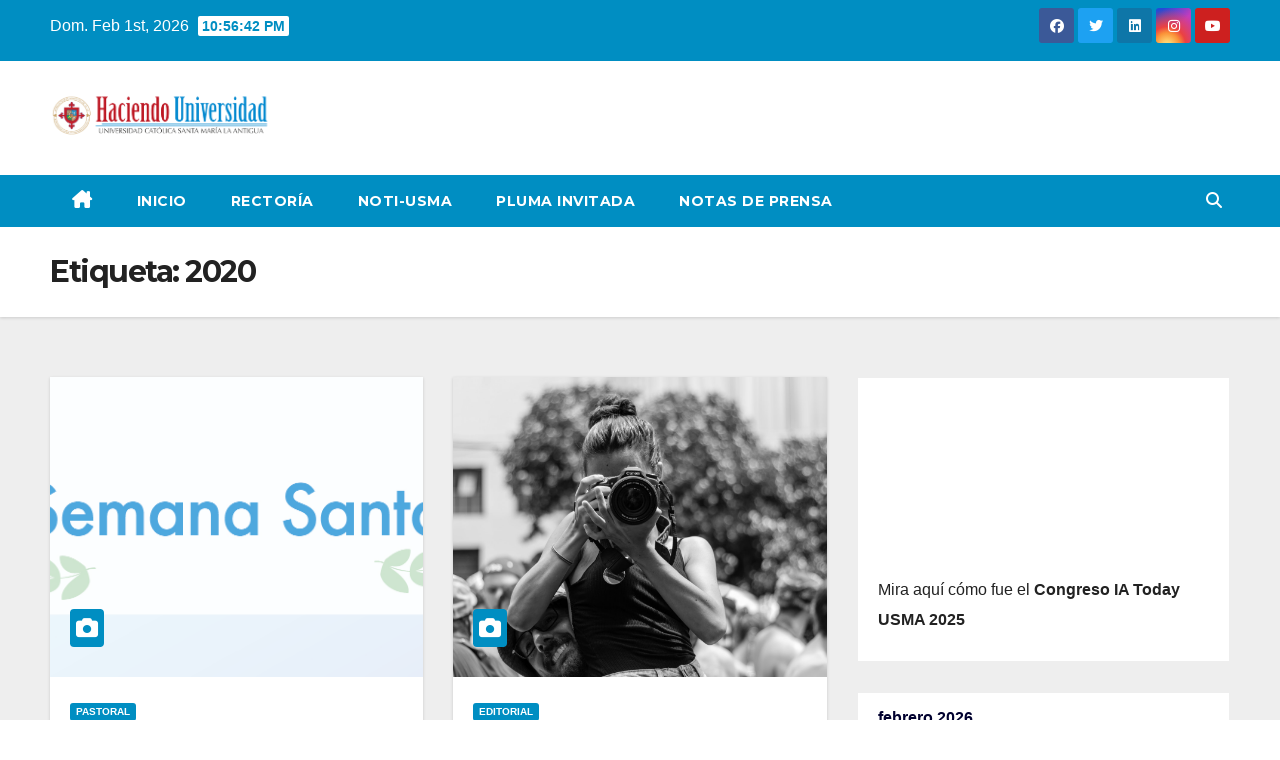

--- FILE ---
content_type: text/html; charset=UTF-8
request_url: https://info.usma.ac.pa/tag/2020/page/2/
body_size: 81934
content:
<!DOCTYPE html>
<html lang="es">
<head>
<meta charset="UTF-8">
<meta name="viewport" content="width=device-width, initial-scale=1">
<link rel="profile" href="https://gmpg.org/xfn/11">
<style>
#wpadminbar #wp-admin-bar-wccp_free_top_button .ab-icon:before {
	content: "\f160";
	color: #02CA02;
	top: 3px;
}
#wpadminbar #wp-admin-bar-wccp_free_top_button .ab-icon {
	transform: rotate(45deg);
}
</style>
<meta name='robots' content='noindex, follow' />
	<style>img:is([sizes="auto" i], [sizes^="auto," i]) { contain-intrinsic-size: 3000px 1500px }</style>
	
	<!-- This site is optimized with the Yoast SEO plugin v24.7 - https://yoast.com/wordpress/plugins/seo/ -->
	<title>2020 archivos | Página 2 de 2 |</title>
	<meta property="og:locale" content="es_ES" />
	<meta property="og:type" content="article" />
	<meta property="og:title" content="2020 archivos | Página 2 de 2 |" />
	<meta property="og:url" content="https://info.usma.ac.pa/tag/2020/" />
	<meta name="twitter:card" content="summary_large_image" />
	<script type="application/ld+json" class="yoast-schema-graph">{"@context":"https://schema.org","@graph":[{"@type":"CollectionPage","@id":"https://info.usma.ac.pa/tag/2020/","url":"https://info.usma.ac.pa/tag/2020/page/2/","name":"2020 archivos | Página 2 de 2 |","isPartOf":{"@id":"https://info.usma.ac.pa/#website"},"primaryImageOfPage":{"@id":"https://info.usma.ac.pa/tag/2020/page/2/#primaryimage"},"image":{"@id":"https://info.usma.ac.pa/tag/2020/page/2/#primaryimage"},"thumbnailUrl":"https://info.usma.ac.pa/wp-content/uploads/2020/04/infografias-slider-pr.jpg","breadcrumb":{"@id":"https://info.usma.ac.pa/tag/2020/page/2/#breadcrumb"},"inLanguage":"es"},{"@type":"ImageObject","inLanguage":"es","@id":"https://info.usma.ac.pa/tag/2020/page/2/#primaryimage","url":"https://info.usma.ac.pa/wp-content/uploads/2020/04/infografias-slider-pr.jpg","contentUrl":"https://info.usma.ac.pa/wp-content/uploads/2020/04/infografias-slider-pr.jpg","width":1065,"height":621,"caption":"semana santa"},{"@type":"BreadcrumbList","@id":"https://info.usma.ac.pa/tag/2020/page/2/#breadcrumb","itemListElement":[{"@type":"ListItem","position":1,"name":"Portada","item":"https://info.usma.ac.pa/"},{"@type":"ListItem","position":2,"name":"2020"}]},{"@type":"WebSite","@id":"https://info.usma.ac.pa/#website","url":"https://info.usma.ac.pa/","name":"","description":"","publisher":{"@id":"https://info.usma.ac.pa/#organization"},"potentialAction":[{"@type":"SearchAction","target":{"@type":"EntryPoint","urlTemplate":"https://info.usma.ac.pa/?s={search_term_string}"},"query-input":{"@type":"PropertyValueSpecification","valueRequired":true,"valueName":"search_term_string"}}],"inLanguage":"es"},{"@type":"Organization","@id":"https://info.usma.ac.pa/#organization","name":"infoUSMA - Universidad Santa María La Antigua","url":"https://info.usma.ac.pa/","logo":{"@type":"ImageObject","inLanguage":"es","@id":"https://info.usma.ac.pa/#/schema/logo/image/","url":"https://info.usma.ac.pa/wp-content/uploads/2023/08/cropped-cropped-LOGO-HACIENDO-UNIVERSIDAD-1-2023.png","contentUrl":"https://info.usma.ac.pa/wp-content/uploads/2023/08/cropped-cropped-LOGO-HACIENDO-UNIVERSIDAD-1-2023.png","width":939,"height":250,"caption":"infoUSMA - Universidad Santa María La Antigua"},"image":{"@id":"https://info.usma.ac.pa/#/schema/logo/image/"}}]}</script>
	<!-- / Yoast SEO plugin. -->


<link rel='dns-prefetch' href='//fonts.googleapis.com' />
<link rel="alternate" type="application/rss+xml" title=" &raquo; Feed" href="https://info.usma.ac.pa/feed/" />
<link rel="alternate" type="application/rss+xml" title=" &raquo; Feed de los comentarios" href="https://info.usma.ac.pa/comments/feed/" />
<link rel="alternate" type="text/calendar" title=" &raquo; iCal Feed" href="https://info.usma.ac.pa/events/?ical=1" />
<link rel="alternate" type="application/rss+xml" title=" &raquo; Etiqueta 2020 del feed" href="https://info.usma.ac.pa/tag/2020/feed/" />
<script>
window._wpemojiSettings = {"baseUrl":"https:\/\/s.w.org\/images\/core\/emoji\/15.0.3\/72x72\/","ext":".png","svgUrl":"https:\/\/s.w.org\/images\/core\/emoji\/15.0.3\/svg\/","svgExt":".svg","source":{"concatemoji":"https:\/\/info.usma.ac.pa\/wp-includes\/js\/wp-emoji-release.min.js?ver=6.7.2"}};
/*! This file is auto-generated */
!function(i,n){var o,s,e;function c(e){try{var t={supportTests:e,timestamp:(new Date).valueOf()};sessionStorage.setItem(o,JSON.stringify(t))}catch(e){}}function p(e,t,n){e.clearRect(0,0,e.canvas.width,e.canvas.height),e.fillText(t,0,0);var t=new Uint32Array(e.getImageData(0,0,e.canvas.width,e.canvas.height).data),r=(e.clearRect(0,0,e.canvas.width,e.canvas.height),e.fillText(n,0,0),new Uint32Array(e.getImageData(0,0,e.canvas.width,e.canvas.height).data));return t.every(function(e,t){return e===r[t]})}function u(e,t,n){switch(t){case"flag":return n(e,"\ud83c\udff3\ufe0f\u200d\u26a7\ufe0f","\ud83c\udff3\ufe0f\u200b\u26a7\ufe0f")?!1:!n(e,"\ud83c\uddfa\ud83c\uddf3","\ud83c\uddfa\u200b\ud83c\uddf3")&&!n(e,"\ud83c\udff4\udb40\udc67\udb40\udc62\udb40\udc65\udb40\udc6e\udb40\udc67\udb40\udc7f","\ud83c\udff4\u200b\udb40\udc67\u200b\udb40\udc62\u200b\udb40\udc65\u200b\udb40\udc6e\u200b\udb40\udc67\u200b\udb40\udc7f");case"emoji":return!n(e,"\ud83d\udc26\u200d\u2b1b","\ud83d\udc26\u200b\u2b1b")}return!1}function f(e,t,n){var r="undefined"!=typeof WorkerGlobalScope&&self instanceof WorkerGlobalScope?new OffscreenCanvas(300,150):i.createElement("canvas"),a=r.getContext("2d",{willReadFrequently:!0}),o=(a.textBaseline="top",a.font="600 32px Arial",{});return e.forEach(function(e){o[e]=t(a,e,n)}),o}function t(e){var t=i.createElement("script");t.src=e,t.defer=!0,i.head.appendChild(t)}"undefined"!=typeof Promise&&(o="wpEmojiSettingsSupports",s=["flag","emoji"],n.supports={everything:!0,everythingExceptFlag:!0},e=new Promise(function(e){i.addEventListener("DOMContentLoaded",e,{once:!0})}),new Promise(function(t){var n=function(){try{var e=JSON.parse(sessionStorage.getItem(o));if("object"==typeof e&&"number"==typeof e.timestamp&&(new Date).valueOf()<e.timestamp+604800&&"object"==typeof e.supportTests)return e.supportTests}catch(e){}return null}();if(!n){if("undefined"!=typeof Worker&&"undefined"!=typeof OffscreenCanvas&&"undefined"!=typeof URL&&URL.createObjectURL&&"undefined"!=typeof Blob)try{var e="postMessage("+f.toString()+"("+[JSON.stringify(s),u.toString(),p.toString()].join(",")+"));",r=new Blob([e],{type:"text/javascript"}),a=new Worker(URL.createObjectURL(r),{name:"wpTestEmojiSupports"});return void(a.onmessage=function(e){c(n=e.data),a.terminate(),t(n)})}catch(e){}c(n=f(s,u,p))}t(n)}).then(function(e){for(var t in e)n.supports[t]=e[t],n.supports.everything=n.supports.everything&&n.supports[t],"flag"!==t&&(n.supports.everythingExceptFlag=n.supports.everythingExceptFlag&&n.supports[t]);n.supports.everythingExceptFlag=n.supports.everythingExceptFlag&&!n.supports.flag,n.DOMReady=!1,n.readyCallback=function(){n.DOMReady=!0}}).then(function(){return e}).then(function(){var e;n.supports.everything||(n.readyCallback(),(e=n.source||{}).concatemoji?t(e.concatemoji):e.wpemoji&&e.twemoji&&(t(e.twemoji),t(e.wpemoji)))}))}((window,document),window._wpemojiSettings);
</script>
<style id='wp-emoji-styles-inline-css'>

	img.wp-smiley, img.emoji {
		display: inline !important;
		border: none !important;
		box-shadow: none !important;
		height: 1em !important;
		width: 1em !important;
		margin: 0 0.07em !important;
		vertical-align: -0.1em !important;
		background: none !important;
		padding: 0 !important;
	}
</style>
<link rel='stylesheet' id='wp-block-library-css' href='https://info.usma.ac.pa/wp-includes/css/dist/block-library/style.min.css?ver=6.7.2' media='all' />
<style id='wp-block-library-theme-inline-css'>
.wp-block-audio :where(figcaption){color:#555;font-size:13px;text-align:center}.is-dark-theme .wp-block-audio :where(figcaption){color:#ffffffa6}.wp-block-audio{margin:0 0 1em}.wp-block-code{border:1px solid #ccc;border-radius:4px;font-family:Menlo,Consolas,monaco,monospace;padding:.8em 1em}.wp-block-embed :where(figcaption){color:#555;font-size:13px;text-align:center}.is-dark-theme .wp-block-embed :where(figcaption){color:#ffffffa6}.wp-block-embed{margin:0 0 1em}.blocks-gallery-caption{color:#555;font-size:13px;text-align:center}.is-dark-theme .blocks-gallery-caption{color:#ffffffa6}:root :where(.wp-block-image figcaption){color:#555;font-size:13px;text-align:center}.is-dark-theme :root :where(.wp-block-image figcaption){color:#ffffffa6}.wp-block-image{margin:0 0 1em}.wp-block-pullquote{border-bottom:4px solid;border-top:4px solid;color:currentColor;margin-bottom:1.75em}.wp-block-pullquote cite,.wp-block-pullquote footer,.wp-block-pullquote__citation{color:currentColor;font-size:.8125em;font-style:normal;text-transform:uppercase}.wp-block-quote{border-left:.25em solid;margin:0 0 1.75em;padding-left:1em}.wp-block-quote cite,.wp-block-quote footer{color:currentColor;font-size:.8125em;font-style:normal;position:relative}.wp-block-quote:where(.has-text-align-right){border-left:none;border-right:.25em solid;padding-left:0;padding-right:1em}.wp-block-quote:where(.has-text-align-center){border:none;padding-left:0}.wp-block-quote.is-large,.wp-block-quote.is-style-large,.wp-block-quote:where(.is-style-plain){border:none}.wp-block-search .wp-block-search__label{font-weight:700}.wp-block-search__button{border:1px solid #ccc;padding:.375em .625em}:where(.wp-block-group.has-background){padding:1.25em 2.375em}.wp-block-separator.has-css-opacity{opacity:.4}.wp-block-separator{border:none;border-bottom:2px solid;margin-left:auto;margin-right:auto}.wp-block-separator.has-alpha-channel-opacity{opacity:1}.wp-block-separator:not(.is-style-wide):not(.is-style-dots){width:100px}.wp-block-separator.has-background:not(.is-style-dots){border-bottom:none;height:1px}.wp-block-separator.has-background:not(.is-style-wide):not(.is-style-dots){height:2px}.wp-block-table{margin:0 0 1em}.wp-block-table td,.wp-block-table th{word-break:normal}.wp-block-table :where(figcaption){color:#555;font-size:13px;text-align:center}.is-dark-theme .wp-block-table :where(figcaption){color:#ffffffa6}.wp-block-video :where(figcaption){color:#555;font-size:13px;text-align:center}.is-dark-theme .wp-block-video :where(figcaption){color:#ffffffa6}.wp-block-video{margin:0 0 1em}:root :where(.wp-block-template-part.has-background){margin-bottom:0;margin-top:0;padding:1.25em 2.375em}
</style>
<style id='classic-theme-styles-inline-css'>
/*! This file is auto-generated */
.wp-block-button__link{color:#fff;background-color:#32373c;border-radius:9999px;box-shadow:none;text-decoration:none;padding:calc(.667em + 2px) calc(1.333em + 2px);font-size:1.125em}.wp-block-file__button{background:#32373c;color:#fff;text-decoration:none}
</style>
<style id='global-styles-inline-css'>
:root{--wp--preset--aspect-ratio--square: 1;--wp--preset--aspect-ratio--4-3: 4/3;--wp--preset--aspect-ratio--3-4: 3/4;--wp--preset--aspect-ratio--3-2: 3/2;--wp--preset--aspect-ratio--2-3: 2/3;--wp--preset--aspect-ratio--16-9: 16/9;--wp--preset--aspect-ratio--9-16: 9/16;--wp--preset--color--black: #000000;--wp--preset--color--cyan-bluish-gray: #abb8c3;--wp--preset--color--white: #ffffff;--wp--preset--color--pale-pink: #f78da7;--wp--preset--color--vivid-red: #cf2e2e;--wp--preset--color--luminous-vivid-orange: #ff6900;--wp--preset--color--luminous-vivid-amber: #fcb900;--wp--preset--color--light-green-cyan: #7bdcb5;--wp--preset--color--vivid-green-cyan: #00d084;--wp--preset--color--pale-cyan-blue: #8ed1fc;--wp--preset--color--vivid-cyan-blue: #0693e3;--wp--preset--color--vivid-purple: #9b51e0;--wp--preset--gradient--vivid-cyan-blue-to-vivid-purple: linear-gradient(135deg,rgba(6,147,227,1) 0%,rgb(155,81,224) 100%);--wp--preset--gradient--light-green-cyan-to-vivid-green-cyan: linear-gradient(135deg,rgb(122,220,180) 0%,rgb(0,208,130) 100%);--wp--preset--gradient--luminous-vivid-amber-to-luminous-vivid-orange: linear-gradient(135deg,rgba(252,185,0,1) 0%,rgba(255,105,0,1) 100%);--wp--preset--gradient--luminous-vivid-orange-to-vivid-red: linear-gradient(135deg,rgba(255,105,0,1) 0%,rgb(207,46,46) 100%);--wp--preset--gradient--very-light-gray-to-cyan-bluish-gray: linear-gradient(135deg,rgb(238,238,238) 0%,rgb(169,184,195) 100%);--wp--preset--gradient--cool-to-warm-spectrum: linear-gradient(135deg,rgb(74,234,220) 0%,rgb(151,120,209) 20%,rgb(207,42,186) 40%,rgb(238,44,130) 60%,rgb(251,105,98) 80%,rgb(254,248,76) 100%);--wp--preset--gradient--blush-light-purple: linear-gradient(135deg,rgb(255,206,236) 0%,rgb(152,150,240) 100%);--wp--preset--gradient--blush-bordeaux: linear-gradient(135deg,rgb(254,205,165) 0%,rgb(254,45,45) 50%,rgb(107,0,62) 100%);--wp--preset--gradient--luminous-dusk: linear-gradient(135deg,rgb(255,203,112) 0%,rgb(199,81,192) 50%,rgb(65,88,208) 100%);--wp--preset--gradient--pale-ocean: linear-gradient(135deg,rgb(255,245,203) 0%,rgb(182,227,212) 50%,rgb(51,167,181) 100%);--wp--preset--gradient--electric-grass: linear-gradient(135deg,rgb(202,248,128) 0%,rgb(113,206,126) 100%);--wp--preset--gradient--midnight: linear-gradient(135deg,rgb(2,3,129) 0%,rgb(40,116,252) 100%);--wp--preset--font-size--small: 13px;--wp--preset--font-size--medium: 20px;--wp--preset--font-size--large: 36px;--wp--preset--font-size--x-large: 42px;--wp--preset--spacing--20: 0.44rem;--wp--preset--spacing--30: 0.67rem;--wp--preset--spacing--40: 1rem;--wp--preset--spacing--50: 1.5rem;--wp--preset--spacing--60: 2.25rem;--wp--preset--spacing--70: 3.38rem;--wp--preset--spacing--80: 5.06rem;--wp--preset--shadow--natural: 6px 6px 9px rgba(0, 0, 0, 0.2);--wp--preset--shadow--deep: 12px 12px 50px rgba(0, 0, 0, 0.4);--wp--preset--shadow--sharp: 6px 6px 0px rgba(0, 0, 0, 0.2);--wp--preset--shadow--outlined: 6px 6px 0px -3px rgba(255, 255, 255, 1), 6px 6px rgba(0, 0, 0, 1);--wp--preset--shadow--crisp: 6px 6px 0px rgba(0, 0, 0, 1);}:where(.is-layout-flex){gap: 0.5em;}:where(.is-layout-grid){gap: 0.5em;}body .is-layout-flex{display: flex;}.is-layout-flex{flex-wrap: wrap;align-items: center;}.is-layout-flex > :is(*, div){margin: 0;}body .is-layout-grid{display: grid;}.is-layout-grid > :is(*, div){margin: 0;}:where(.wp-block-columns.is-layout-flex){gap: 2em;}:where(.wp-block-columns.is-layout-grid){gap: 2em;}:where(.wp-block-post-template.is-layout-flex){gap: 1.25em;}:where(.wp-block-post-template.is-layout-grid){gap: 1.25em;}.has-black-color{color: var(--wp--preset--color--black) !important;}.has-cyan-bluish-gray-color{color: var(--wp--preset--color--cyan-bluish-gray) !important;}.has-white-color{color: var(--wp--preset--color--white) !important;}.has-pale-pink-color{color: var(--wp--preset--color--pale-pink) !important;}.has-vivid-red-color{color: var(--wp--preset--color--vivid-red) !important;}.has-luminous-vivid-orange-color{color: var(--wp--preset--color--luminous-vivid-orange) !important;}.has-luminous-vivid-amber-color{color: var(--wp--preset--color--luminous-vivid-amber) !important;}.has-light-green-cyan-color{color: var(--wp--preset--color--light-green-cyan) !important;}.has-vivid-green-cyan-color{color: var(--wp--preset--color--vivid-green-cyan) !important;}.has-pale-cyan-blue-color{color: var(--wp--preset--color--pale-cyan-blue) !important;}.has-vivid-cyan-blue-color{color: var(--wp--preset--color--vivid-cyan-blue) !important;}.has-vivid-purple-color{color: var(--wp--preset--color--vivid-purple) !important;}.has-black-background-color{background-color: var(--wp--preset--color--black) !important;}.has-cyan-bluish-gray-background-color{background-color: var(--wp--preset--color--cyan-bluish-gray) !important;}.has-white-background-color{background-color: var(--wp--preset--color--white) !important;}.has-pale-pink-background-color{background-color: var(--wp--preset--color--pale-pink) !important;}.has-vivid-red-background-color{background-color: var(--wp--preset--color--vivid-red) !important;}.has-luminous-vivid-orange-background-color{background-color: var(--wp--preset--color--luminous-vivid-orange) !important;}.has-luminous-vivid-amber-background-color{background-color: var(--wp--preset--color--luminous-vivid-amber) !important;}.has-light-green-cyan-background-color{background-color: var(--wp--preset--color--light-green-cyan) !important;}.has-vivid-green-cyan-background-color{background-color: var(--wp--preset--color--vivid-green-cyan) !important;}.has-pale-cyan-blue-background-color{background-color: var(--wp--preset--color--pale-cyan-blue) !important;}.has-vivid-cyan-blue-background-color{background-color: var(--wp--preset--color--vivid-cyan-blue) !important;}.has-vivid-purple-background-color{background-color: var(--wp--preset--color--vivid-purple) !important;}.has-black-border-color{border-color: var(--wp--preset--color--black) !important;}.has-cyan-bluish-gray-border-color{border-color: var(--wp--preset--color--cyan-bluish-gray) !important;}.has-white-border-color{border-color: var(--wp--preset--color--white) !important;}.has-pale-pink-border-color{border-color: var(--wp--preset--color--pale-pink) !important;}.has-vivid-red-border-color{border-color: var(--wp--preset--color--vivid-red) !important;}.has-luminous-vivid-orange-border-color{border-color: var(--wp--preset--color--luminous-vivid-orange) !important;}.has-luminous-vivid-amber-border-color{border-color: var(--wp--preset--color--luminous-vivid-amber) !important;}.has-light-green-cyan-border-color{border-color: var(--wp--preset--color--light-green-cyan) !important;}.has-vivid-green-cyan-border-color{border-color: var(--wp--preset--color--vivid-green-cyan) !important;}.has-pale-cyan-blue-border-color{border-color: var(--wp--preset--color--pale-cyan-blue) !important;}.has-vivid-cyan-blue-border-color{border-color: var(--wp--preset--color--vivid-cyan-blue) !important;}.has-vivid-purple-border-color{border-color: var(--wp--preset--color--vivid-purple) !important;}.has-vivid-cyan-blue-to-vivid-purple-gradient-background{background: var(--wp--preset--gradient--vivid-cyan-blue-to-vivid-purple) !important;}.has-light-green-cyan-to-vivid-green-cyan-gradient-background{background: var(--wp--preset--gradient--light-green-cyan-to-vivid-green-cyan) !important;}.has-luminous-vivid-amber-to-luminous-vivid-orange-gradient-background{background: var(--wp--preset--gradient--luminous-vivid-amber-to-luminous-vivid-orange) !important;}.has-luminous-vivid-orange-to-vivid-red-gradient-background{background: var(--wp--preset--gradient--luminous-vivid-orange-to-vivid-red) !important;}.has-very-light-gray-to-cyan-bluish-gray-gradient-background{background: var(--wp--preset--gradient--very-light-gray-to-cyan-bluish-gray) !important;}.has-cool-to-warm-spectrum-gradient-background{background: var(--wp--preset--gradient--cool-to-warm-spectrum) !important;}.has-blush-light-purple-gradient-background{background: var(--wp--preset--gradient--blush-light-purple) !important;}.has-blush-bordeaux-gradient-background{background: var(--wp--preset--gradient--blush-bordeaux) !important;}.has-luminous-dusk-gradient-background{background: var(--wp--preset--gradient--luminous-dusk) !important;}.has-pale-ocean-gradient-background{background: var(--wp--preset--gradient--pale-ocean) !important;}.has-electric-grass-gradient-background{background: var(--wp--preset--gradient--electric-grass) !important;}.has-midnight-gradient-background{background: var(--wp--preset--gradient--midnight) !important;}.has-small-font-size{font-size: var(--wp--preset--font-size--small) !important;}.has-medium-font-size{font-size: var(--wp--preset--font-size--medium) !important;}.has-large-font-size{font-size: var(--wp--preset--font-size--large) !important;}.has-x-large-font-size{font-size: var(--wp--preset--font-size--x-large) !important;}
:where(.wp-block-post-template.is-layout-flex){gap: 1.25em;}:where(.wp-block-post-template.is-layout-grid){gap: 1.25em;}
:where(.wp-block-columns.is-layout-flex){gap: 2em;}:where(.wp-block-columns.is-layout-grid){gap: 2em;}
:root :where(.wp-block-pullquote){font-size: 1.5em;line-height: 1.6;}
</style>
<link rel='stylesheet' id='contact-form-7-css' href='https://info.usma.ac.pa/wp-content/plugins/contact-form-7/includes/css/styles.css?ver=6.0.6' media='all' />
<link rel='stylesheet' id='math-captcha-frontend-css' href='https://info.usma.ac.pa/wp-content/plugins/wp-math-captcha/css/frontend.css?ver=6.7.2' media='all' />
<link rel='stylesheet' id='tribe-events-v2-single-skeleton-css' href='https://info.usma.ac.pa/wp-content/plugins/the-events-calendar/src/resources/css/tribe-events-single-skeleton.min.css?ver=6.10.3' media='all' />
<link rel='stylesheet' id='tribe-events-v2-single-skeleton-full-css' href='https://info.usma.ac.pa/wp-content/plugins/the-events-calendar/src/resources/css/tribe-events-single-full.min.css?ver=6.10.3' media='all' />
<link rel='stylesheet' id='tec-events-elementor-widgets-base-styles-css' href='https://info.usma.ac.pa/wp-content/plugins/the-events-calendar/src/resources/css/integrations/plugins/elementor/widgets/widget-base.min.css?ver=6.10.3' media='all' />
<link rel='stylesheet' id='newsup-fonts-css' href='//fonts.googleapis.com/css?family=Montserrat%3A400%2C500%2C700%2C800%7CWork%2BSans%3A300%2C400%2C500%2C600%2C700%2C800%2C900%26display%3Dswap&#038;subset=latin%2Clatin-ext' media='all' />
<link rel='stylesheet' id='bootstrap-css' href='https://info.usma.ac.pa/wp-content/themes/newsup/css/bootstrap.css?ver=6.7.2' media='all' />
<link rel='stylesheet' id='newsup-style-css' href='https://info.usma.ac.pa/wp-content/themes/news-live/style.css?ver=6.7.2' media='all' />
<link rel='stylesheet' id='font-awesome-5-all-css' href='https://info.usma.ac.pa/wp-content/themes/newsup/css/font-awesome/css/all.min.css?ver=6.7.2' media='all' />
<link rel='stylesheet' id='font-awesome-4-shim-css' href='https://info.usma.ac.pa/wp-content/themes/newsup/css/font-awesome/css/v4-shims.min.css?ver=6.7.2' media='all' />
<link rel='stylesheet' id='owl-carousel-css' href='https://info.usma.ac.pa/wp-content/themes/newsup/css/owl.carousel.css?ver=6.7.2' media='all' />
<link rel='stylesheet' id='smartmenus-css' href='https://info.usma.ac.pa/wp-content/themes/newsup/css/jquery.smartmenus.bootstrap.css?ver=6.7.2' media='all' />
<link rel='stylesheet' id='newsup-custom-css-css' href='https://info.usma.ac.pa/wp-content/themes/newsup/inc/ansar/customize/css/customizer.css?ver=1.0' media='all' />
<link rel='stylesheet' id='wpdreams-asl-basic-css' href='https://info.usma.ac.pa/wp-content/plugins/ajax-search-lite/css/style.basic.css?ver=4.12.6' media='all' />
<link rel='stylesheet' id='wpdreams-asl-instance-css' href='https://info.usma.ac.pa/wp-content/plugins/ajax-search-lite/css/style-simple-red.css?ver=4.12.6' media='all' />
<style id='akismet-widget-style-inline-css'>

			.a-stats {
				--akismet-color-mid-green: #357b49;
				--akismet-color-white: #fff;
				--akismet-color-light-grey: #f6f7f7;

				max-width: 350px;
				width: auto;
			}

			.a-stats * {
				all: unset;
				box-sizing: border-box;
			}

			.a-stats strong {
				font-weight: 600;
			}

			.a-stats a.a-stats__link,
			.a-stats a.a-stats__link:visited,
			.a-stats a.a-stats__link:active {
				background: var(--akismet-color-mid-green);
				border: none;
				box-shadow: none;
				border-radius: 8px;
				color: var(--akismet-color-white);
				cursor: pointer;
				display: block;
				font-family: -apple-system, BlinkMacSystemFont, 'Segoe UI', 'Roboto', 'Oxygen-Sans', 'Ubuntu', 'Cantarell', 'Helvetica Neue', sans-serif;
				font-weight: 500;
				padding: 12px;
				text-align: center;
				text-decoration: none;
				transition: all 0.2s ease;
			}

			/* Extra specificity to deal with TwentyTwentyOne focus style */
			.widget .a-stats a.a-stats__link:focus {
				background: var(--akismet-color-mid-green);
				color: var(--akismet-color-white);
				text-decoration: none;
			}

			.a-stats a.a-stats__link:hover {
				filter: brightness(110%);
				box-shadow: 0 4px 12px rgba(0, 0, 0, 0.06), 0 0 2px rgba(0, 0, 0, 0.16);
			}

			.a-stats .count {
				color: var(--akismet-color-white);
				display: block;
				font-size: 1.5em;
				line-height: 1.4;
				padding: 0 13px;
				white-space: nowrap;
			}
		
</style>
<link rel='stylesheet' id='youtube-channel-gallery-css' href='https://info.usma.ac.pa/wp-content/plugins/youtube-channel-gallery/styles.css?ver=6.7.2' media='all' />
<link rel='stylesheet' id='jquery.magnific-popup-css' href='https://info.usma.ac.pa/wp-content/plugins/youtube-channel-gallery/magnific-popup.css?ver=6.7.2' media='all' />
<link rel='stylesheet' id='newsletter-css' href='https://info.usma.ac.pa/wp-content/plugins/newsletter/style.css?ver=8.7.6' media='all' />
<link rel='stylesheet' id='fancybox-css' href='https://info.usma.ac.pa/wp-content/plugins/easy-fancybox/fancybox/1.5.4/jquery.fancybox.min.css?ver=6.7.2' media='screen' />
<style id='fancybox-inline-css'>
#fancybox-outer{background:#ffffff}#fancybox-content{background:#ffffff;border-color:#ffffff;color:#000000;}#fancybox-title,#fancybox-title-float-main{color:#fff}
</style>
<link rel='stylesheet' id='elementor-frontend-css' href='https://info.usma.ac.pa/wp-content/plugins/elementor/assets/css/frontend.min.css?ver=3.28.1' media='all' />
<link rel='stylesheet' id='eael-general-css' href='https://info.usma.ac.pa/wp-content/plugins/essential-addons-for-elementor-lite/assets/front-end/css/view/general.min.css?ver=6.1.9' media='all' />
<link rel='stylesheet' id='newsup-style-parent-css' href='https://info.usma.ac.pa/wp-content/themes/newsup/style.css?ver=6.7.2' media='all' />
<link rel='stylesheet' id='newslive-style-css' href='https://info.usma.ac.pa/wp-content/themes/news-live/style.css?ver=1.0' media='all' />
<link rel='stylesheet' id='newslive-default-css-css' href='https://info.usma.ac.pa/wp-content/themes/news-live/css/colors/default.css?ver=6.7.2' media='all' />
<script src="https://info.usma.ac.pa/wp-includes/js/jquery/jquery.min.js?ver=3.7.1" id="jquery-core-js"></script>
<script src="https://info.usma.ac.pa/wp-includes/js/jquery/jquery-migrate.min.js?ver=3.4.1" id="jquery-migrate-js"></script>
<script src="https://info.usma.ac.pa/wp-content/themes/newsup/js/navigation.js?ver=6.7.2" id="newsup-navigation-js"></script>
<script src="https://info.usma.ac.pa/wp-content/themes/newsup/js/bootstrap.js?ver=6.7.2" id="bootstrap-js"></script>
<script src="https://info.usma.ac.pa/wp-content/themes/newsup/js/owl.carousel.min.js?ver=6.7.2" id="owl-carousel-min-js"></script>
<script src="https://info.usma.ac.pa/wp-content/themes/newsup/js/jquery.smartmenus.js?ver=6.7.2" id="smartmenus-js-js"></script>
<script src="https://info.usma.ac.pa/wp-content/themes/newsup/js/jquery.smartmenus.bootstrap.js?ver=6.7.2" id="bootstrap-smartmenus-js-js"></script>
<script src="https://info.usma.ac.pa/wp-content/themes/newsup/js/jquery.marquee.js?ver=6.7.2" id="newsup-marquee-js-js"></script>
<script src="https://info.usma.ac.pa/wp-content/themes/newsup/js/main.js?ver=6.7.2" id="newsup-main-js-js"></script>
<link rel="https://api.w.org/" href="https://info.usma.ac.pa/wp-json/" /><link rel="alternate" title="JSON" type="application/json" href="https://info.usma.ac.pa/wp-json/wp/v2/tags/690" /><link rel="EditURI" type="application/rsd+xml" title="RSD" href="https://info.usma.ac.pa/xmlrpc.php?rsd" />
<meta name="generator" content="WordPress 6.7.2" />
<script type='text/javascript' data-cfasync='false'>var _mmunch = {'front': false, 'page': false, 'post': false, 'category': false, 'author': false, 'search': false, 'attachment': false, 'tag': false};_mmunch['tag'] = true;</script><script data-cfasync="false" src="//a.mailmunch.co/app/v1/site.js" id="mailmunch-script" data-plugin="mc_mm" data-mailmunch-site-id="630929" async></script><noscript><style>.vce-row-container .vcv-lozad {display: none}</style></noscript><meta name="generator" content="Powered by Visual Composer Website Builder - fast and easy-to-use drag and drop visual editor for WordPress."/><script id="wpcp_disable_selection" type="text/javascript">
var image_save_msg='You are not allowed to save images!';
	var no_menu_msg='Context Menu disabled!';
	var smessage = "Copyright ©. Universidad Santa María la Antigua";

function disableEnterKey(e)
{
	var elemtype = e.target.tagName;
	
	elemtype = elemtype.toUpperCase();
	
	if (elemtype == "TEXT" || elemtype == "TEXTAREA" || elemtype == "INPUT" || elemtype == "PASSWORD" || elemtype == "SELECT" || elemtype == "OPTION" || elemtype == "EMBED")
	{
		elemtype = 'TEXT';
	}
	
	if (e.ctrlKey){
     var key;
     if(window.event)
          key = window.event.keyCode;     //IE
     else
          key = e.which;     //firefox (97)
    //if (key != 17) alert(key);
     if (elemtype!= 'TEXT' && (key == 97 || key == 65 || key == 67 || key == 99 || key == 88 || key == 120 || key == 26 || key == 85  || key == 86 || key == 83 || key == 43 || key == 73))
     {
		if(wccp_free_iscontenteditable(e)) return true;
		show_wpcp_message('You are not allowed to copy content or view source');
		return false;
     }else
     	return true;
     }
}


/*For contenteditable tags*/
function wccp_free_iscontenteditable(e)
{
	var e = e || window.event; // also there is no e.target property in IE. instead IE uses window.event.srcElement
  	
	var target = e.target || e.srcElement;

	var elemtype = e.target.nodeName;
	
	elemtype = elemtype.toUpperCase();
	
	var iscontenteditable = "false";
		
	if(typeof target.getAttribute!="undefined" ) iscontenteditable = target.getAttribute("contenteditable"); // Return true or false as string
	
	var iscontenteditable2 = false;
	
	if(typeof target.isContentEditable!="undefined" ) iscontenteditable2 = target.isContentEditable; // Return true or false as boolean

	if(target.parentElement.isContentEditable) iscontenteditable2 = true;
	
	if (iscontenteditable == "true" || iscontenteditable2 == true)
	{
		if(typeof target.style!="undefined" ) target.style.cursor = "text";
		
		return true;
	}
}

////////////////////////////////////
function disable_copy(e)
{	
	var e = e || window.event; // also there is no e.target property in IE. instead IE uses window.event.srcElement
	
	var elemtype = e.target.tagName;
	
	elemtype = elemtype.toUpperCase();
	
	if (elemtype == "TEXT" || elemtype == "TEXTAREA" || elemtype == "INPUT" || elemtype == "PASSWORD" || elemtype == "SELECT" || elemtype == "OPTION" || elemtype == "EMBED")
	{
		elemtype = 'TEXT';
	}
	
	if(wccp_free_iscontenteditable(e)) return true;
	
	var isSafari = /Safari/.test(navigator.userAgent) && /Apple Computer/.test(navigator.vendor);
	
	var checker_IMG = '';
	if (elemtype == "IMG" && checker_IMG == 'checked' && e.detail >= 2) {show_wpcp_message(alertMsg_IMG);return false;}
	if (elemtype != "TEXT")
	{
		if (smessage !== "" && e.detail == 2)
			show_wpcp_message(smessage);
		
		if (isSafari)
			return true;
		else
			return false;
	}	
}

//////////////////////////////////////////
function disable_copy_ie()
{
	var e = e || window.event;
	var elemtype = window.event.srcElement.nodeName;
	elemtype = elemtype.toUpperCase();
	if(wccp_free_iscontenteditable(e)) return true;
	if (elemtype == "IMG") {show_wpcp_message(alertMsg_IMG);return false;}
	if (elemtype != "TEXT" && elemtype != "TEXTAREA" && elemtype != "INPUT" && elemtype != "PASSWORD" && elemtype != "SELECT" && elemtype != "OPTION" && elemtype != "EMBED")
	{
		return false;
	}
}	
function reEnable()
{
	return true;
}
document.onkeydown = disableEnterKey;
document.onselectstart = disable_copy_ie;
if(navigator.userAgent.indexOf('MSIE')==-1)
{
	document.onmousedown = disable_copy;
	document.onclick = reEnable;
}
function disableSelection(target)
{
    //For IE This code will work
    if (typeof target.onselectstart!="undefined")
    target.onselectstart = disable_copy_ie;
    
    //For Firefox This code will work
    else if (typeof target.style.MozUserSelect!="undefined")
    {target.style.MozUserSelect="none";}
    
    //All other  (ie: Opera) This code will work
    else
    target.onmousedown=function(){return false}
    target.style.cursor = "default";
}
//Calling the JS function directly just after body load
window.onload = function(){disableSelection(document.body);};

//////////////////special for safari Start////////////////
var onlongtouch;
var timer;
var touchduration = 1000; //length of time we want the user to touch before we do something

var elemtype = "";
function touchstart(e) {
	var e = e || window.event;
  // also there is no e.target property in IE.
  // instead IE uses window.event.srcElement
  	var target = e.target || e.srcElement;
	
	elemtype = window.event.srcElement.nodeName;
	
	elemtype = elemtype.toUpperCase();
	
	if(!wccp_pro_is_passive()) e.preventDefault();
	if (!timer) {
		timer = setTimeout(onlongtouch, touchduration);
	}
}

function touchend() {
    //stops short touches from firing the event
    if (timer) {
        clearTimeout(timer);
        timer = null;
    }
	onlongtouch();
}

onlongtouch = function(e) { //this will clear the current selection if anything selected
	
	if (elemtype != "TEXT" && elemtype != "TEXTAREA" && elemtype != "INPUT" && elemtype != "PASSWORD" && elemtype != "SELECT" && elemtype != "EMBED" && elemtype != "OPTION")	
	{
		if (window.getSelection) {
			if (window.getSelection().empty) {  // Chrome
			window.getSelection().empty();
			} else if (window.getSelection().removeAllRanges) {  // Firefox
			window.getSelection().removeAllRanges();
			}
		} else if (document.selection) {  // IE?
			document.selection.empty();
		}
		return false;
	}
};

document.addEventListener("DOMContentLoaded", function(event) { 
    window.addEventListener("touchstart", touchstart, false);
    window.addEventListener("touchend", touchend, false);
});

function wccp_pro_is_passive() {

  var cold = false,
  hike = function() {};

  try {
	  const object1 = {};
  var aid = Object.defineProperty(object1, 'passive', {
  get() {cold = true}
  });
  window.addEventListener('test', hike, aid);
  window.removeEventListener('test', hike, aid);
  } catch (e) {}

  return cold;
}
/*special for safari End*/
</script>
<script id="wpcp_disable_Right_Click" type="text/javascript">
document.ondragstart = function() { return false;}
	function nocontext(e) {
	   return false;
	}
	document.oncontextmenu = nocontext;
</script>
<style>
.unselectable
{
-moz-user-select:none;
-webkit-user-select:none;
cursor: default;
}
html
{
-webkit-touch-callout: none;
-webkit-user-select: none;
-khtml-user-select: none;
-moz-user-select: none;
-ms-user-select: none;
user-select: none;
-webkit-tap-highlight-color: rgba(0,0,0,0);
}
</style>
<script id="wpcp_css_disable_selection" type="text/javascript">
var e = document.getElementsByTagName('body')[0];
if(e)
{
	e.setAttribute('unselectable',"on");
}
</script>
<meta name="tec-api-version" content="v1"><meta name="tec-api-origin" content="https://info.usma.ac.pa"><link rel="alternate" href="https://info.usma.ac.pa/wp-json/tribe/events/v1/events/?tags=2020" /> 
<style type="text/css" id="custom-background-css">
    .wrapper { background-color: ffffff; }
</style>
				<link rel="preconnect" href="https://fonts.gstatic.com" crossorigin />
				<link rel="preload" as="style" href="//fonts.googleapis.com/css?family=Open+Sans&display=swap" />
				<link rel="stylesheet" href="//fonts.googleapis.com/css?family=Open+Sans&display=swap" media="all" />
				<meta name="generator" content="Elementor 3.28.1; features: additional_custom_breakpoints, e_local_google_fonts; settings: css_print_method-external, google_font-enabled, font_display-auto">
<meta name="generator" content="Powered by Visual Composer - drag and drop page builder for WordPress."/>
<!--[if lte IE 9]><link rel="stylesheet" type="text/css" href="https://info.usma.ac.pa/wp-content/plugins/js_composer/assets/css/vc_lte_ie9.min.css" media="screen"><![endif]--><!--[if IE  8]><link rel="stylesheet" type="text/css" href="https://info.usma.ac.pa/wp-content/plugins/js_composer/assets/css/vc-ie8.min.css" media="screen"><![endif]-->			<style>
				.e-con.e-parent:nth-of-type(n+4):not(.e-lazyloaded):not(.e-no-lazyload),
				.e-con.e-parent:nth-of-type(n+4):not(.e-lazyloaded):not(.e-no-lazyload) * {
					background-image: none !important;
				}
				@media screen and (max-height: 1024px) {
					.e-con.e-parent:nth-of-type(n+3):not(.e-lazyloaded):not(.e-no-lazyload),
					.e-con.e-parent:nth-of-type(n+3):not(.e-lazyloaded):not(.e-no-lazyload) * {
						background-image: none !important;
					}
				}
				@media screen and (max-height: 640px) {
					.e-con.e-parent:nth-of-type(n+2):not(.e-lazyloaded):not(.e-no-lazyload),
					.e-con.e-parent:nth-of-type(n+2):not(.e-lazyloaded):not(.e-no-lazyload) * {
						background-image: none !important;
					}
				}
			</style>
			    <style type="text/css">
            body .site-title a,
        body .site-description {
            color: #ffffff;
        }

        .site-branding-text .site-title a {
                font-size: px;
            }

            @media only screen and (max-width: 640px) {
                .site-branding-text .site-title a {
                    font-size: 40px;

                }
            }

            @media only screen and (max-width: 375px) {
                .site-branding-text .site-title a {
                    font-size: 32px;

                }
            }

        </style>
    <style id="custom-background-css">
body.custom-background { background-color: #ffffff; }
</style>
				            <style>
				            
					div[id*='ajaxsearchlitesettings'].searchsettings .asl_option_inner label {
						font-size: 0px !important;
						color: rgba(0, 0, 0, 0);
					}
					div[id*='ajaxsearchlitesettings'].searchsettings .asl_option_inner label:after {
						font-size: 11px !important;
						position: absolute;
						top: 0;
						left: 0;
						z-index: 1;
					}
					.asl_w_container {
						width: 100%;
						margin: 0px 0px 0px 0px;
						min-width: 200px;
					}
					div[id*='ajaxsearchlite'].asl_m {
						width: 100%;
					}
					div[id*='ajaxsearchliteres'].wpdreams_asl_results div.resdrg span.highlighted {
						font-weight: bold;
						color: #d9312b;
						background-color: #eee;
					}
					div[id*='ajaxsearchliteres'].wpdreams_asl_results .results img.asl_image {
						width: 70px;
						height: 70px;
						object-fit: cover;
					}
					div.asl_r .results {
						max-height: none;
					}
				
						div.asl_r.asl_w.vertical .results .item::after {
							display: block;
							position: absolute;
							bottom: 0;
							content: '';
							height: 1px;
							width: 100%;
							background: #D8D8D8;
						}
						div.asl_r.asl_w.vertical .results .item.asl_last_item::after {
							display: none;
						}
								            </style>
			            <link rel="icon" href="https://info.usma.ac.pa/wp-content/uploads/2016/10/cropped-escudo_usma_site-icon-32x32.png" sizes="32x32" />
<link rel="icon" href="https://info.usma.ac.pa/wp-content/uploads/2016/10/cropped-escudo_usma_site-icon-192x192.png" sizes="192x192" />
<link rel="apple-touch-icon" href="https://info.usma.ac.pa/wp-content/uploads/2016/10/cropped-escudo_usma_site-icon-180x180.png" />
<meta name="msapplication-TileImage" content="https://info.usma.ac.pa/wp-content/uploads/2016/10/cropped-escudo_usma_site-icon-270x270.png" />
<noscript><style type="text/css"> .wpb_animate_when_almost_visible { opacity: 1; }</style></noscript></head>
<body data-rsssl=1 class="archive paged tag tag-690 custom-background wp-custom-logo wp-embed-responsive paged-2 tag-paged-2 vcwb unselectable tribe-no-js page-template-news-live metaslider-plugin hfeed ta-hide-date-author-in-list wpb-js-composer js-comp-ver-4.12 vc_responsive elementor-default elementor-kit-10152" >
<div id="page" class="site">
<a class="skip-link screen-reader-text" href="#content">
Saltar al contenido</a>
    <div class="wrapper" id="custom-background-css">
        <header class="mg-headwidget">
            <!--==================== TOP BAR ====================-->

            <div class="mg-head-detail hidden-xs">
    <div class="container-fluid">
        <div class="row">
                        <div class="col-md-6 col-xs-12">
                <ul class="info-left">
                                <li>Dom. Feb 1st, 2026                 <span  id="time" class="time"></span>
                        </li>
                        </ul>

                           </div>


                        <div class="col-md-6 col-xs-12">
                <ul class="mg-social info-right">
                    
                                            <a  target="_blank" href="https://www.facebook.com/USMApanama">
                      <li><span class="icon-soci facebook"><i class="fab fa-facebook"></i></span> </li></a>
                                                                  <a href="https://twitter.com/USMApanama">
                      <li><span class="icon-soci twitter"><i class="fab fa-twitter"></i></span></li></a>
                                                                  <a target="_blank"  href="https://www.linkedin.com/school/universidad-catolica-santa-maria-la-antigua-sede/?viewAsMember=true">
                      <li><span class="icon-soci linkedin"><i class="fab fa-linkedin"></i></span></li></a>
                                                                  <a target="_blank"  href="https://www.instagram.com/usmapanama/?hl=es">
                      <li><span class="icon-soci instagram"><i class="fab fa-instagram"></i></span></li></a>
                                                                  <a target="_blank"  href="https://www.youtube.com/channel/UCrQdDYyeLVhQEVlMuXDDbxw">
                      <li><span class="icon-soci youtube"><i class="fab fa-youtube"></i></span></li></a>
                                              
                                      </ul>
            </div>
                    </div>
    </div>
</div>
            <div class="clearfix"></div>
                        <div class="mg-nav-widget-area-back" style='background-image: url("https://info.usma.ac.pa/wp-content/themes/news-live/images/head-back.jpg" );'>
                        <div class="overlay">
              <div class="inner"  style="background-color:#ffffff;" > 
                <div class="container-fluid">
                    <div class="mg-nav-widget-area">
                        <div class="row align-items-center">
                                                      <div class="col-md-3 col-sm-4 text-center-xs">
                                                              <div class="navbar-header">
                                <a href="https://info.usma.ac.pa/" class="navbar-brand" rel="home"><img fetchpriority="high" width="939" height="250" src="https://info.usma.ac.pa/wp-content/uploads/2023/08/cropped-cropped-LOGO-HACIENDO-UNIVERSIDAD-1-2023.png" class="custom-logo" alt="" decoding="async" srcset="https://info.usma.ac.pa/wp-content/uploads/2023/08/cropped-cropped-LOGO-HACIENDO-UNIVERSIDAD-1-2023.png 939w, https://info.usma.ac.pa/wp-content/uploads/2023/08/cropped-cropped-LOGO-HACIENDO-UNIVERSIDAD-1-2023-300x80.png 300w, https://info.usma.ac.pa/wp-content/uploads/2023/08/cropped-cropped-LOGO-HACIENDO-UNIVERSIDAD-1-2023-768x204.png 768w" sizes="(max-width: 939px) 100vw, 939px" /></a>                                <div class="site-branding-text">
                                                                <p class="site-title"> <a href="https://info.usma.ac.pa/" rel="home"></a></p>
                                                                <p class="site-description"></p>
                                </div>
                                                              </div>
                            </div>
                           
                        </div>
                    </div>
                </div>
              </div>
              </div>
          </div>
    <div class="mg-menu-full">
      <nav class="navbar navbar-expand-lg navbar-wp">
        <div class="container-fluid flex-row">
          
                <!-- Right nav -->
                    <div class="m-header pl-3 ml-auto my-2 my-lg-0 position-relative align-items-center">
                                                <a class="mobilehomebtn" href="https://info.usma.ac.pa"><span class="fas fa-home"></span></a>
                        
                        <div class="dropdown ml-auto show mg-search-box pr-3">
                            <a class="dropdown-toggle msearch ml-auto" href="#" role="button" id="dropdownMenuLink" data-toggle="dropdown" aria-haspopup="true" aria-expanded="false">
                               <i class="fas fa-search"></i>
                            </a>

                            <div class="dropdown-menu searchinner" aria-labelledby="dropdownMenuLink">
                        <form role="search" method="get" id="searchform" action="https://info.usma.ac.pa/">
  <div class="input-group">
    <input type="search" class="form-control" placeholder="Buscar" value="" name="s" />
    <span class="input-group-btn btn-default">
    <button type="submit" class="btn"> <i class="fas fa-search"></i> </button>
    </span> </div>
</form>                      </div>
                        </div>
                        <!-- navbar-toggle -->
                        <button class="navbar-toggler" type="button" data-toggle="collapse" data-target="#navbar-wp" aria-controls="navbarSupportedContent" aria-expanded="false" aria-label="Alternar la navegación">
                          <i class="fas fa-bars"></i>
                        </button>
                        <!-- /navbar-toggle -->
                    </div>
                    <!-- /Right nav --> 
          
                  <div class="collapse navbar-collapse" id="navbar-wp">
                    <div class="d-md-block">
                  <ul id="menu-menu-2023" class="nav navbar-nav mr-auto"><li class="active home"><a class="homebtn" href="https://info.usma.ac.pa"><span class='fa-solid fa-house-chimney'></span></a></li><li id="menu-item-12632" class="menu-item menu-item-type-custom menu-item-object-custom menu-item-home menu-item-12632"><a class="nav-link" title="Inicio" href="https://info.usma.ac.pa">Inicio</a></li>
<li id="menu-item-12635" class="menu-item menu-item-type-taxonomy menu-item-object-category menu-item-12635"><a class="nav-link" title="Rectoría" href="https://info.usma.ac.pa/rectoria/">Rectoría</a></li>
<li id="menu-item-12633" class="menu-item menu-item-type-taxonomy menu-item-object-category menu-item-12633"><a class="nav-link" title="Noti-USMA" href="https://info.usma.ac.pa/notiusma/">Noti-USMA</a></li>
<li id="menu-item-17893" class="menu-item menu-item-type-post_type menu-item-object-page menu-item-17893"><a class="nav-link" title="Pluma Invitada" href="https://info.usma.ac.pa/pluma-invitada/">Pluma Invitada</a></li>
<li id="menu-item-17894" class="menu-item menu-item-type-taxonomy menu-item-object-category menu-item-17894"><a class="nav-link" title="NOTAS DE PRENSA" href="https://info.usma.ac.pa/notas-de-prensa/">NOTAS DE PRENSA</a></li>
</ul>                </div>    
                  </div>

                <!-- Right nav -->
                    <div class="d-none d-lg-block pl-3 ml-auto my-2 my-lg-0 position-relative align-items-center">
                        <div class="dropdown show mg-search-box pr-2">
                            <a class="dropdown-toggle msearch ml-auto" href="#" role="button" id="dropdownMenuLink" data-toggle="dropdown" aria-haspopup="true" aria-expanded="false">
                               <i class="fas fa-search"></i>
                            </a>

                            <div class="dropdown-menu searchinner" aria-labelledby="dropdownMenuLink">
                        <form role="search" method="get" id="searchform" action="https://info.usma.ac.pa/">
  <div class="input-group">
    <input type="search" class="form-control" placeholder="Buscar" value="" name="s" />
    <span class="input-group-btn btn-default">
    <button type="submit" class="btn"> <i class="fas fa-search"></i> </button>
    </span> </div>
</form>                      </div>
                        </div>
                        
                    </div>
                    <!-- /Right nav -->  
          </div>
      </nav> <!-- /Navigation -->
    </div>
</header>
<div class="clearfix"></div>
 <!--==================== Newsup breadcrumb section ====================-->
<div class="mg-breadcrumb-section" style='background: url("https://info.usma.ac.pa/wp-content/themes/news-live/images/head-back.jpg" ) repeat scroll center 0 #143745;'>
   <div class="overlay">       <div class="container-fluid">
        <div class="row">
          <div class="col-md-12 col-sm-12">
            <div class="mg-breadcrumb-title">
              <h1 class="title">Etiqueta: <span>2020</span></h1>            </div>
          </div>
        </div>
      </div>
   </div> </div>
<div class="clearfix"></div><!--container-->
    <div id="content" class="container-fluid archive-class">
        <!--row-->
            <div class="row">
                                    <div class="col-md-8">
                <div id="grid" class="row grid-content">
                <div id="post-6946" class="col-md-6 post-6946 post type-post status-publish format-standard has-post-thumbnail hentry category-pastoral tag-690 tag-catolicas tag-cristianas tag-oraciones tag-panama tag-reflexiones tag-semana-santa tag-usma">
            <!-- mg-posts-sec mg-posts-modul-6 -->
                <div class="mg-blog-post-box"> 
                            <div class="col-12 col-md-6">
            <div class="mg-post-thumb back-img md" style="background-image: url('https://info.usma.ac.pa/wp-content/uploads/2020/04/infografias-slider-pr.jpg');">
                <span class="post-form"><i class="fas fa-camera"></i></span>                <a class="link-div" href="https://info.usma.ac.pa/oraciones-reflexiones-semana-santa-2020/"></a>
            </div> 
        </div>
                            <article class="small">
                        <div class="mg-blog-category"><a class="newsup-categories category-color-1" href="https://info.usma.ac.pa/pastoral/" alt="Ver todas las entradas en Pastoral"> 
                                 Pastoral
                             </a></div> 
                        <h4 class="entry-title title"><a href="https://info.usma.ac.pa/oraciones-reflexiones-semana-santa-2020/">Oraciones y Reflexiones de Semana Santa</a></h4>  
                                <div class="mg-blog-meta"> 
                    <span class="mg-blog-date"><i class="fas fa-clock"></i>
            <a href="https://info.usma.ac.pa/2020/04/">
                8 abril, 2020            </a>
        </span>
            <a class="auth" href="https://info.usma.ac.pa/author/mflores/">
            <i class="fas fa-user-circle"></i>Michelle Flores        </a>
            </div> 
                            <p>Semana Santa es tiempo de reflexión &#8211; Descarga las reflexiones Le invitamos a disfrutar de nuestros talleres, conferencias, seminarios, webinars,&hellip;</p>
                    </article>
                </div>
            </div>
                    <div id="post-6102" class="col-md-6 post-6102 post type-post status-publish format-standard has-post-thumbnail hentry category-editorial tag-690 tag-cine tag-cinematografia tag-femenina tag-iff tag-panama tag-produccion tag-proyectos">
            <!-- mg-posts-sec mg-posts-modul-6 -->
                <div class="mg-blog-post-box"> 
                            <div class="col-12 col-md-6">
            <div class="mg-post-thumb back-img md" style="background-image: url('https://info.usma.ac.pa/wp-content/uploads/2019/08/adult-black-and-white-bokeh-1993689.jpg');">
                <span class="post-form"><i class="fas fa-camera"></i></span>                <a class="link-div" href="https://info.usma.ac.pa/iff-convocatoria-de-cine-femenino-2019/"></a>
            </div> 
        </div>
                            <article class="small">
                        <div class="mg-blog-category"><a class="newsup-categories category-color-1" href="https://info.usma.ac.pa/editorial/" alt="Ver todas las entradas en Editorial"> 
                                 Editorial
                             </a></div> 
                        <h4 class="entry-title title"><a href="https://info.usma.ac.pa/iff-convocatoria-de-cine-femenino-2019/">IFF Convocatoria de Cine Femenino</a></h4>  
                                <div class="mg-blog-meta"> 
                    <span class="mg-blog-date"><i class="fas fa-clock"></i>
            <a href="https://info.usma.ac.pa/2019/08/">
                19 agosto, 2019            </a>
        </span>
            <a class="auth" href="https://info.usma.ac.pa/author/arivera/">
            <i class="fas fa-user-circle"></i>Alma Rivera        </a>
            </div> 
                            <p>En su novena edición, IFF Panamá, mediante el fondo Su Mirada, un fondo de apoyo de 15,000$ en efectivo destinado&hellip;</p>
                    </article>
                </div>
            </div>
                    <div class="col-md-12 text-center d-flex justify-content-center">
                
	<nav class="navigation pagination" aria-label="Paginación de entradas">
		<h2 class="screen-reader-text">Paginación de entradas</h2>
		<div class="nav-links"><a class="prev page-numbers" href="https://info.usma.ac.pa/tag/2020/"><i class="fa fa-angle-left"></i></a>
<a class="page-numbers" href="https://info.usma.ac.pa/tag/2020/">1</a>
<span aria-current="page" class="page-numbers current">2</span></div>
	</nav>                            
            </div>
        </div>            </div>
                            <aside class="col-md-4">
                
<aside id="secondary" class="widget-area" role="complementary">
	<div id="sidebar-right" class="mg-sidebar">
		<div id="block-26" class="mg-widget widget_block">
<figure class="wp-block-embed is-type-video is-provider-youtube wp-block-embed-youtube wp-embed-aspect-16-9 wp-has-aspect-ratio"><div class="wp-block-embed__wrapper">
<iframe title="Toma de posesión del rector de la USMA 2025-2030:  P. Dr. Jorge E. Rivera-Rodríguez Rodríguez" width="640" height="360" src="https://www.youtube.com/embed/3QgmltpGI7U?start=2012&feature=oembed" frameborder="0" allow="accelerometer; autoplay; clipboard-write; encrypted-media; gyroscope; picture-in-picture; web-share" referrerpolicy="strict-origin-when-cross-origin" allowfullscreen></iframe>
</div><figcaption class="wp-element-caption">Mira aquí cómo fue el <strong>Congreso IA Today USMA 2025</strong></figcaption></figure>
</div><div id="block-16" class="mg-widget widget_block widget_calendar"><div class="wp-block-calendar"><table id="wp-calendar" class="wp-calendar-table">
	<caption>febrero 2026</caption>
	<thead>
	<tr>
		<th scope="col" title="lunes">L</th>
		<th scope="col" title="martes">M</th>
		<th scope="col" title="miércoles">X</th>
		<th scope="col" title="jueves">J</th>
		<th scope="col" title="viernes">V</th>
		<th scope="col" title="sábado">S</th>
		<th scope="col" title="domingo">D</th>
	</tr>
	</thead>
	<tbody>
	<tr>
		<td colspan="6" class="pad">&nbsp;</td><td id="today">1</td>
	</tr>
	<tr>
		<td>2</td><td>3</td><td>4</td><td>5</td><td>6</td><td>7</td><td>8</td>
	</tr>
	<tr>
		<td>9</td><td>10</td><td>11</td><td>12</td><td>13</td><td>14</td><td>15</td>
	</tr>
	<tr>
		<td>16</td><td>17</td><td>18</td><td>19</td><td>20</td><td>21</td><td>22</td>
	</tr>
	<tr>
		<td>23</td><td>24</td><td>25</td><td>26</td><td>27</td><td>28</td>
		<td class="pad" colspan="1">&nbsp;</td>
	</tr>
	</tbody>
	</table><nav aria-label="Meses anteriores y posteriores" class="wp-calendar-nav">
		<span class="wp-calendar-nav-prev"><a href="https://info.usma.ac.pa/2026/01/">&laquo; Ene</a></span>
		<span class="pad">&nbsp;</span>
		<span class="wp-calendar-nav-next">&nbsp;</span>
	</nav></div></div>
		<div id="recent-posts-4" class="mg-widget widget_recent_entries">
		<div class="mg-wid-title"><h6 class="wtitle">Notas recientes</h6></div>
		<ul>
											<li>
					<a href="https://info.usma.ac.pa/presentan-en-la-usma-en-concurso-tech-prendedores/">Presentan en la USMA en concurso Tech Prendedores</a>
											<span class="post-date">30 enero, 2026</span>
									</li>
											<li>
					<a href="https://info.usma.ac.pa/el-rector-rivera-rodriguez-r-se-reune-con-miembros-de-la-junta-directiva-de-la-csj/">El rector Rivera-Rodríguez R. se reúne con miembros de la junta directiva de la CSJ</a>
											<span class="post-date">27 enero, 2026</span>
									</li>
											<li>
					<a href="https://info.usma.ac.pa/monica-guillen-cedeno-logra-el-grado-de-doctora-en-derecho/">Mónica Guillen Cedeño logra el grado de doctora en Derecho</a>
											<span class="post-date">27 enero, 2026</span>
									</li>
											<li>
					<a href="https://info.usma.ac.pa/conmemoran-en-la-usma-el-dia-del-ingeniero-y-arquitecto/">Conmemoran en la USMA el Día del Ingeniero y Arquitecto</a>
											<span class="post-date">27 enero, 2026</span>
									</li>
											<li>
					<a href="https://info.usma.ac.pa/la-usma-y-el-iphe-firma-convenio-de-cooperacion-institucional/">La USMA y el IPHE firma convenio de cooperación institucional</a>
											<span class="post-date">26 enero, 2026</span>
									</li>
											<li>
					<a href="https://info.usma.ac.pa/el-rector-rivera-rodriguez-entrega-a-coneaupa-informe-del-estado-del-desarrollo-del-pmia/">El rector Rivera-Rodríguez entrega a CONEAUPA informe del estado del desarrollo del PMIA</a>
											<span class="post-date">23 enero, 2026</span>
									</li>
											<li>
					<a href="https://info.usma.ac.pa/ser-parte-de-la-familia-usmena-abre-puertas-profesora-bichili/">&#8216;Ser parte de la familia usmeña abre puertas&#8217;: Profesora Bichili</a>
											<span class="post-date">22 enero, 2026</span>
									</li>
											<li>
					<a href="https://info.usma.ac.pa/el-rector-de-la-usma-visita-la-planta-de-manufactura-de-la-panaderia-santa-librada-en-veraguas/">El rector de la USMA visita la planta de manufactura de la Panadería Santa Librada en Veraguas</a>
											<span class="post-date">22 enero, 2026</span>
									</li>
											<li>
					<a href="https://info.usma.ac.pa/la-usma-celebra-la-graduacion-de-nuevos-auxiliares-en-manejo-tecnologico-en-incubadora-avicola/">La USMA celebra la graduación de nuevos auxiliares en Manejo Tecnológico en Incubadora Avícola</a>
											<span class="post-date">21 enero, 2026</span>
									</li>
											<li>
					<a href="https://info.usma.ac.pa/semillas-de-esperanza-en-el-centro-san-juan-pablo-ii/">Semillas de esperanza en el Centro San Juan Pablo II</a>
											<span class="post-date">21 enero, 2026</span>
									</li>
											<li>
					<a href="https://info.usma.ac.pa/usma-y-senacyt-presentan-resultados-de-investigacion-sobre-prevencion-del-femicidio/">USMA y SENACYT presentan resultados de investigación sobre prevención del femicidio</a>
											<span class="post-date">19 enero, 2026</span>
									</li>
											<li>
					<a href="https://info.usma.ac.pa/la-usma-y-universidad-latina-fortalecen-vinculos-interinstitucionales/">La USMA y Universidad Latina fortalecen vínculos interinstitucionales</a>
											<span class="post-date">15 enero, 2026</span>
									</li>
											<li>
					<a href="https://info.usma.ac.pa/el-rector-p-rivera-rodriguez-se-reune-con-las-autoridades-de-isae-universidad/">El rector P. Rivera-Rodríguez se reúne con las autoridades de ISAE Universidad</a>
											<span class="post-date">15 enero, 2026</span>
									</li>
											<li>
					<a href="https://info.usma.ac.pa/vida-universitaria-organiza-reunion-con-las-asociaciones-estudiantiles-de-la-usma/">Vida Universitaria organiza reunión con las asociaciones estudiantiles de la USMA</a>
											<span class="post-date">14 enero, 2026</span>
									</li>
											<li>
					<a href="https://info.usma.ac.pa/aprendizajes-que-dejan-huella/">‘Aprendizajes que dejan huella’</a>
											<span class="post-date">13 enero, 2026</span>
									</li>
											<li>
					<a href="https://info.usma.ac.pa/vida-universitaria-organiza-bienvenida-estudiantil/">Vida Universitaria organiza bienvenida estudiantil</a>
											<span class="post-date">13 enero, 2026</span>
									</li>
											<li>
					<a href="https://info.usma.ac.pa/la-usma-da-inicio-al-ano-academico-2026-el-rector-rivera-rodriguez-envia-mensaje-a-la-comunidad-universitaria/">La USMA da inicio al año académico 2026; el rector Padre Rivera-Rodríguez envía mensaje a la comunidad universitaria</a>
											<span class="post-date">12 enero, 2026</span>
									</li>
											<li>
					<a href="https://info.usma.ac.pa/el-rector-rivera-rodriguez-r-se-reune-con-el-presidente-de-la-comision-de-educacion-cultura-y-deportes-de-la-asamblea-nacional/">El rector Rivera-Rodríguez R. se reúne con el presidente de la Comisión de Educación, Cultura y Deportes de la Asamblea Nacional</a>
											<span class="post-date">8 enero, 2026</span>
									</li>
											<li>
					<a href="https://info.usma.ac.pa/el-cou-del-primer-cuatrimestre-2026-cierra-con-feria-en-el-gimnasio-de-la-usma/">El COU del primer cuatrimestre 2026 cierra con feria en el gimnasio de la USMA</a>
											<span class="post-date">8 enero, 2026</span>
									</li>
											<li>
					<a href="https://info.usma.ac.pa/en-la-usma-imparten-taller-sobre-gestion-de-reputacion-y-manejo-de-crisis/">En la USMA imparten taller sobre gestión de reputación y manejo de crisis</a>
											<span class="post-date">7 enero, 2026</span>
									</li>
					</ul>

		</div>	</div>
</aside><!-- #secondary -->
            </aside>
                    </div>
        <!--/row-->
    </div>
<!--container-->
<!--==================== FOOTER AREA ====================-->
        <footer> 
            <div class="overlay" style="background-color: #ffffff;">
                <!--Start mg-footer-widget-area-->
                                 <!--End mg-footer-widget-area-->
                <!--Start mg-footer-widget-area-->
                <div class="mg-footer-bottom-area">
                    <div class="container-fluid">
                        <div class="divide-line"></div>
                        <div class="row align-items-center">
                            <!--col-md-4-->
                            <div class="col-md-6">
                               <a href="https://info.usma.ac.pa/" class="navbar-brand" rel="home"><img width="939" height="250" src="https://info.usma.ac.pa/wp-content/uploads/2023/08/cropped-cropped-LOGO-HACIENDO-UNIVERSIDAD-1-2023.png" class="custom-logo" alt="" decoding="async" srcset="https://info.usma.ac.pa/wp-content/uploads/2023/08/cropped-cropped-LOGO-HACIENDO-UNIVERSIDAD-1-2023.png 939w, https://info.usma.ac.pa/wp-content/uploads/2023/08/cropped-cropped-LOGO-HACIENDO-UNIVERSIDAD-1-2023-300x80.png 300w, https://info.usma.ac.pa/wp-content/uploads/2023/08/cropped-cropped-LOGO-HACIENDO-UNIVERSIDAD-1-2023-768x204.png 768w" sizes="(max-width: 939px) 100vw, 939px" /></a>                              <div class="site-branding-text">
                              <h1 class="site-title"> <a href="https://info.usma.ac.pa/" rel="home"></a></h1>
                              <p class="site-description"></p>
                              </div>
                                                          </div>

                              
                        </div>
                        <!--/row-->
                    </div>
                    <!--/container-->
                </div>
                <!--End mg-footer-widget-area-->

                <div class="mg-footer-copyright">
                    <div class="container-fluid">
                        <div class="row">
                            <div class="col-md-6 text-xs">
                                <p style="display:none;">
                                <a href="https://wordpress.org/">
								Funciona gracias a WordPress								</a>
								<span class="sep"> | </span>
								Theme: News Live by <a href="https://themeansar.com/" rel="designer">Themeansar</a>.								</p>
                            </div>



                            <div class="col-md-6 text-right text-xs">
                                <ul class="info-right"><li class="nav-item menu-item "><a class="nav-link " href="https://info.usma.ac.pa/" title="Home">Home</a></li><li class="nav-item menu-item page_item dropdown page-item-3028"><a class="nav-link" href="https://info.usma.ac.pa/haciendo-universidad-impreso-usamhu/">Impreso</a></li><li class="nav-item menu-item page_item dropdown page-item-13507"><a class="nav-link" href="https://info.usma.ac.pa/pluma-invitada/">Pluma Invitada</a></li><li class="nav-item menu-item page_item dropdown page-item-2"><a class="nav-link" href="https://info.usma.ac.pa/portada-usma/">Portada</a></li><li class="nav-item menu-item page_item dropdown page-item-2718"><a class="nav-link" href="https://info.usma.ac.pa/vida-universitaria/">Vida Universitaria</a></li><li class="nav-item menu-item page_item dropdown page-item-10584"><a class="nav-link" href="https://info.usma.ac.pa/comunidad-usma/padres-usmenos/">Papás usmeños</a></li></ul>
                            </div>
                        </div>
                    </div>
                </div>
            </div>
            <!--/overlay-->
        </footer>
        <!--/footer-->
    </div>
    <!--/wrapper-->
    <!--Scroll To Top-->
    <a href="#" class="ta_upscr bounceInup animated"><i class="fa fa-angle-up"></i></a>
    <!--/Scroll To Top-->
<!-- /Scroll To Top -->
	<div id="wpcp-error-message" class="msgmsg-box-wpcp hideme"><span>error: </span>Copyright ©. Universidad Santa María la Antigua</div>
	<script>
	var timeout_result;
	function show_wpcp_message(smessage)
	{
		if (smessage !== "")
			{
			var smessage_text = '<span>Alert: </span>'+smessage;
			document.getElementById("wpcp-error-message").innerHTML = smessage_text;
			document.getElementById("wpcp-error-message").className = "msgmsg-box-wpcp warning-wpcp showme";
			clearTimeout(timeout_result);
			timeout_result = setTimeout(hide_message, 3000);
			}
	}
	function hide_message()
	{
		document.getElementById("wpcp-error-message").className = "msgmsg-box-wpcp warning-wpcp hideme";
	}
	</script>
		<style>
	@media print {
	body * {display: none !important;}
		body:after {
		content: "You are not allowed to print preview this page, Thank you"; }
	}
	</style>
		<style type="text/css">
	#wpcp-error-message {
	    direction: ltr;
	    text-align: center;
	    transition: opacity 900ms ease 0s;
	    z-index: 99999999;
	}
	.hideme {
    	opacity:0;
    	visibility: hidden;
	}
	.showme {
    	opacity:1;
    	visibility: visible;
	}
	.msgmsg-box-wpcp {
		border:1px solid #f5aca6;
		border-radius: 10px;
		color: #555;
		font-family: Tahoma;
		font-size: 11px;
		margin: 10px;
		padding: 10px 36px;
		position: fixed;
		width: 255px;
		top: 50%;
  		left: 50%;
  		margin-top: -10px;
  		margin-left: -130px;
  		-webkit-box-shadow: 0px 0px 34px 2px rgba(242,191,191,1);
		-moz-box-shadow: 0px 0px 34px 2px rgba(242,191,191,1);
		box-shadow: 0px 0px 34px 2px rgba(242,191,191,1);
	}
	.msgmsg-box-wpcp span {
		font-weight:bold;
		text-transform:uppercase;
	}
		.warning-wpcp {
		background:#ffecec url('https://info.usma.ac.pa/wp-content/plugins/wp-content-copy-protector/images/warning.png') no-repeat 10px 50%;
	}
    </style>
		<script>
		( function ( body ) {
			'use strict';
			body.className = body.className.replace( /\btribe-no-js\b/, 'tribe-js' );
		} )( document.body );
		</script>
		<script>
jQuery('a,input').bind('focus', function() {
    if(!jQuery(this).closest(".menu-item").length && ( jQuery(window).width() <= 992) ) {
    jQuery('.navbar-collapse').removeClass('show');
}})
</script>
		<style>
			footer .mg-widget p, footer .site-title-footer a, footer .site-title a:hover , footer .site-description-footer, footer .site-description:hover{
				color: #ffffff;
			}
		</style>
	<script> /* <![CDATA[ */var tribe_l10n_datatables = {"aria":{"sort_ascending":": activate to sort column ascending","sort_descending":": activate to sort column descending"},"length_menu":"Show _MENU_ entries","empty_table":"No data available in table","info":"Showing _START_ to _END_ of _TOTAL_ entries","info_empty":"Showing 0 to 0 of 0 entries","info_filtered":"(filtered from _MAX_ total entries)","zero_records":"No matching records found","search":"Search:","all_selected_text":"All items on this page were selected. ","select_all_link":"Select all pages","clear_selection":"Clear Selection.","pagination":{"all":"All","next":"Next","previous":"Previous"},"select":{"rows":{"0":"","_":": Selected %d rows","1":": Selected 1 row"}},"datepicker":{"dayNames":["domingo","lunes","martes","mi\u00e9rcoles","jueves","viernes","s\u00e1bado"],"dayNamesShort":["Dom","Lun","Mar","Mi\u00e9","Jue","Vie","S\u00e1b"],"dayNamesMin":["D","L","M","X","J","V","S"],"monthNames":["enero","febrero","marzo","abril","mayo","junio","julio","agosto","septiembre","octubre","noviembre","diciembre"],"monthNamesShort":["enero","febrero","marzo","abril","mayo","junio","julio","agosto","septiembre","octubre","noviembre","diciembre"],"monthNamesMin":["Ene","Feb","Mar","Abr","May","Jun","Jul","Ago","Sep","Oct","Nov","Dic"],"nextText":"Next","prevText":"Prev","currentText":"Today","closeText":"Done","today":"Today","clear":"Clear"}};/* ]]> */ </script>			<script>
				const lazyloadRunObserver = () => {
					const lazyloadBackgrounds = document.querySelectorAll( `.e-con.e-parent:not(.e-lazyloaded)` );
					const lazyloadBackgroundObserver = new IntersectionObserver( ( entries ) => {
						entries.forEach( ( entry ) => {
							if ( entry.isIntersecting ) {
								let lazyloadBackground = entry.target;
								if( lazyloadBackground ) {
									lazyloadBackground.classList.add( 'e-lazyloaded' );
								}
								lazyloadBackgroundObserver.unobserve( entry.target );
							}
						});
					}, { rootMargin: '200px 0px 200px 0px' } );
					lazyloadBackgrounds.forEach( ( lazyloadBackground ) => {
						lazyloadBackgroundObserver.observe( lazyloadBackground );
					} );
				};
				const events = [
					'DOMContentLoaded',
					'elementor/lazyload/observe',
				];
				events.forEach( ( event ) => {
					document.addEventListener( event, lazyloadRunObserver );
				} );
			</script>
			<script src="https://info.usma.ac.pa/wp-includes/js/dist/hooks.min.js?ver=4d63a3d491d11ffd8ac6" id="wp-hooks-js"></script>
<script src="https://info.usma.ac.pa/wp-includes/js/dist/i18n.min.js?ver=5e580eb46a90c2b997e6" id="wp-i18n-js"></script>
<script id="wp-i18n-js-after">
wp.i18n.setLocaleData( { 'text direction\u0004ltr': [ 'ltr' ] } );
</script>
<script src="https://info.usma.ac.pa/wp-content/plugins/contact-form-7/includes/swv/js/index.js?ver=6.0.6" id="swv-js"></script>
<script id="contact-form-7-js-translations">
( function( domain, translations ) {
	var localeData = translations.locale_data[ domain ] || translations.locale_data.messages;
	localeData[""].domain = domain;
	wp.i18n.setLocaleData( localeData, domain );
} )( "contact-form-7", {"translation-revision-date":"2025-04-10 13:48:55+0000","generator":"GlotPress\/4.0.1","domain":"messages","locale_data":{"messages":{"":{"domain":"messages","plural-forms":"nplurals=2; plural=n != 1;","lang":"es"},"This contact form is placed in the wrong place.":["Este formulario de contacto est\u00e1 situado en el lugar incorrecto."],"Error:":["Error:"]}},"comment":{"reference":"includes\/js\/index.js"}} );
</script>
<script id="contact-form-7-js-before">
var wpcf7 = {
    "api": {
        "root": "https:\/\/info.usma.ac.pa\/wp-json\/",
        "namespace": "contact-form-7\/v1"
    }
};
</script>
<script src="https://info.usma.ac.pa/wp-content/plugins/contact-form-7/includes/js/index.js?ver=6.0.6" id="contact-form-7-js"></script>
<script id="wd-asl-ajaxsearchlite-js-before">
window.ASL = typeof window.ASL !== 'undefined' ? window.ASL : {}; window.ASL.wp_rocket_exception = "DOMContentLoaded"; window.ASL.ajaxurl = "https:\/\/info.usma.ac.pa\/wp-admin\/admin-ajax.php"; window.ASL.backend_ajaxurl = "https:\/\/info.usma.ac.pa\/wp-admin\/admin-ajax.php"; window.ASL.js_scope = "jQuery"; window.ASL.asl_url = "https:\/\/info.usma.ac.pa\/wp-content\/plugins\/ajax-search-lite\/"; window.ASL.detect_ajax = 1; window.ASL.media_query = 4768; window.ASL.version = 4768; window.ASL.pageHTML = ""; window.ASL.additional_scripts = [{"handle":"wd-asl-ajaxsearchlite","src":"https:\/\/info.usma.ac.pa\/wp-content\/plugins\/ajax-search-lite\/js\/min\/plugin\/optimized\/asl-prereq.js","prereq":[]},{"handle":"wd-asl-ajaxsearchlite-core","src":"https:\/\/info.usma.ac.pa\/wp-content\/plugins\/ajax-search-lite\/js\/min\/plugin\/optimized\/asl-core.js","prereq":[]},{"handle":"wd-asl-ajaxsearchlite-vertical","src":"https:\/\/info.usma.ac.pa\/wp-content\/plugins\/ajax-search-lite\/js\/min\/plugin\/optimized\/asl-results-vertical.js","prereq":["wd-asl-ajaxsearchlite"]},{"handle":"wd-asl-ajaxsearchlite-autocomplete","src":"https:\/\/info.usma.ac.pa\/wp-content\/plugins\/ajax-search-lite\/js\/min\/plugin\/optimized\/asl-autocomplete.js","prereq":["wd-asl-ajaxsearchlite"]},{"handle":"wd-asl-ajaxsearchlite-load","src":"https:\/\/info.usma.ac.pa\/wp-content\/plugins\/ajax-search-lite\/js\/min\/plugin\/optimized\/asl-load.js","prereq":["wd-asl-ajaxsearchlite-autocomplete"]}]; window.ASL.script_async_load = false; window.ASL.init_only_in_viewport = true; window.ASL.font_url = "https:\/\/info.usma.ac.pa\/wp-content\/plugins\/ajax-search-lite\/css\/fonts\/icons2.woff2"; window.ASL.css_async = false; window.ASL.highlight = {"enabled":false,"data":[]}; window.ASL.analytics = {"method":0,"tracking_id":"","string":"?ajax_search={asl_term}","event":{"focus":{"active":1,"action":"focus","category":"ASL","label":"Input focus","value":"1"},"search_start":{"active":0,"action":"search_start","category":"ASL","label":"Phrase: {phrase}","value":"1"},"search_end":{"active":1,"action":"search_end","category":"ASL","label":"{phrase} | {results_count}","value":"1"},"magnifier":{"active":1,"action":"magnifier","category":"ASL","label":"Magnifier clicked","value":"1"},"return":{"active":1,"action":"return","category":"ASL","label":"Return button pressed","value":"1"},"facet_change":{"active":0,"action":"facet_change","category":"ASL","label":"{option_label} | {option_value}","value":"1"},"result_click":{"active":1,"action":"result_click","category":"ASL","label":"{result_title} | {result_url}","value":"1"}}};
</script>
<script src="https://info.usma.ac.pa/wp-content/plugins/ajax-search-lite/js/min/plugin/optimized/asl-prereq.js?ver=4768" id="wd-asl-ajaxsearchlite-js"></script>
<script src="https://info.usma.ac.pa/wp-content/plugins/ajax-search-lite/js/min/plugin/optimized/asl-core.js?ver=4768" id="wd-asl-ajaxsearchlite-core-js"></script>
<script src="https://info.usma.ac.pa/wp-content/plugins/ajax-search-lite/js/min/plugin/optimized/asl-results-vertical.js?ver=4768" id="wd-asl-ajaxsearchlite-vertical-js"></script>
<script src="https://info.usma.ac.pa/wp-content/plugins/ajax-search-lite/js/min/plugin/optimized/asl-autocomplete.js?ver=4768" id="wd-asl-ajaxsearchlite-autocomplete-js"></script>
<script src="https://info.usma.ac.pa/wp-content/plugins/ajax-search-lite/js/min/plugin/optimized/asl-load.js?ver=4768" id="wd-asl-ajaxsearchlite-load-js"></script>
<script src="https://info.usma.ac.pa/wp-content/plugins/ajax-search-lite/js/min/plugin/optimized/asl-wrapper.js?ver=4768" id="wd-asl-ajaxsearchlite-wrapper-js"></script>
<script src="https://info.usma.ac.pa/wp-content/plugins/easy-fancybox/vendor/purify.min.js?ver=6.7.2" id="fancybox-purify-js"></script>
<script src="https://info.usma.ac.pa/wp-content/plugins/easy-fancybox/fancybox/1.5.4/jquery.fancybox.min.js?ver=6.7.2" id="jquery-fancybox-js"></script>
<script id="jquery-fancybox-js-after">
var fb_timeout, fb_opts={'autoScale':true,'showCloseButton':true,'width':560,'height':340,'margin':20,'pixelRatio':'false','padding':10,'centerOnScroll':false,'enableEscapeButton':true,'speedIn':300,'speedOut':300,'overlayShow':true,'hideOnOverlayClick':true,'overlayColor':'#000','overlayOpacity':0.6,'minViewportWidth':320,'minVpHeight':320,'disableCoreLightbox':'true','enableBlockControls':'true','fancybox_openBlockControls':'true' };
if(typeof easy_fancybox_handler==='undefined'){
var easy_fancybox_handler=function(){
jQuery([".nolightbox","a.wp-block-file__button","a.pin-it-button","a[href*='pinterest.com\/pin\/create']","a[href*='facebook.com\/share']","a[href*='twitter.com\/share']"].join(',')).addClass('nofancybox');
jQuery('a.fancybox-close').on('click',function(e){e.preventDefault();jQuery.fancybox.close()});
/* IMG */
						var unlinkedImageBlocks=jQuery(".wp-block-image > img:not(.nofancybox,figure.nofancybox>img)");
						unlinkedImageBlocks.wrap(function() {
							var href = jQuery( this ).attr( "src" );
							return "<a href='" + href + "'></a>";
						});
var fb_IMG_select=jQuery('a[href*=".jpg" i]:not(.nofancybox,li.nofancybox>a,figure.nofancybox>a),area[href*=".jpg" i]:not(.nofancybox),a[href*=".png" i]:not(.nofancybox,li.nofancybox>a,figure.nofancybox>a),area[href*=".png" i]:not(.nofancybox),a[href*=".webp" i]:not(.nofancybox,li.nofancybox>a,figure.nofancybox>a),area[href*=".webp" i]:not(.nofancybox),a[href*=".jpeg" i]:not(.nofancybox,li.nofancybox>a,figure.nofancybox>a),area[href*=".jpeg" i]:not(.nofancybox)');
fb_IMG_select.addClass('fancybox image');
var fb_IMG_sections=jQuery('.gallery,.wp-block-gallery,.tiled-gallery,.wp-block-jetpack-tiled-gallery,.ngg-galleryoverview,.ngg-imagebrowser,.nextgen_pro_blog_gallery,.nextgen_pro_film,.nextgen_pro_horizontal_filmstrip,.ngg-pro-masonry-wrapper,.ngg-pro-mosaic-container,.nextgen_pro_sidescroll,.nextgen_pro_slideshow,.nextgen_pro_thumbnail_grid,.tiled-gallery');
fb_IMG_sections.each(function(){jQuery(this).find(fb_IMG_select).attr('rel','gallery-'+fb_IMG_sections.index(this));});
jQuery('a.fancybox,area.fancybox,.fancybox>a').each(function(){jQuery(this).fancybox(jQuery.extend(true,{},fb_opts,{'transition':'elastic','transitionIn':'elastic','transitionOut':'elastic','opacity':false,'hideOnContentClick':false,'titleShow':true,'titlePosition':'over','titleFromAlt':true,'showNavArrows':true,'enableKeyboardNav':true,'cyclic':false,'mouseWheel':'true','changeSpeed':250,'changeFade':300}))});
};};
var easy_fancybox_auto=function(){setTimeout(function(){jQuery('a#fancybox-auto,#fancybox-auto>a').first().trigger('click')},1000);};
jQuery(easy_fancybox_handler);jQuery(document).on('post-load',easy_fancybox_handler);
jQuery(easy_fancybox_auto);
</script>
<script src="https://info.usma.ac.pa/wp-content/plugins/easy-fancybox/vendor/jquery.easing.min.js?ver=1.4.1" id="jquery-easing-js"></script>
<script src="https://info.usma.ac.pa/wp-content/plugins/easy-fancybox/vendor/jquery.mousewheel.min.js?ver=3.1.13" id="jquery-mousewheel-js"></script>
<script id="eael-general-js-extra">
var localize = {"ajaxurl":"https:\/\/info.usma.ac.pa\/wp-admin\/admin-ajax.php","nonce":"39a3d8018d","i18n":{"added":"A\u00f1adido","compare":"Comparar","loading":"Cargando..."},"eael_translate_text":{"required_text":"es un campo obligatorio","invalid_text":"No v\u00e1lido","billing_text":"Facturaci\u00f3n","shipping_text":"Env\u00edo","fg_mfp_counter_text":"de"},"page_permalink":"https:\/\/info.usma.ac.pa\/oraciones-reflexiones-semana-santa-2020\/","cart_redirectition":"","cart_page_url":"","el_breakpoints":{"mobile":{"label":"M\u00f3vil vertical","value":767,"default_value":767,"direction":"max","is_enabled":true},"mobile_extra":{"label":"M\u00f3vil horizontal","value":880,"default_value":880,"direction":"max","is_enabled":false},"tablet":{"label":"Tableta vertical","value":1024,"default_value":1024,"direction":"max","is_enabled":true},"tablet_extra":{"label":"Tableta horizontal","value":1200,"default_value":1200,"direction":"max","is_enabled":false},"laptop":{"label":"Port\u00e1til","value":1366,"default_value":1366,"direction":"max","is_enabled":false},"widescreen":{"label":"Pantalla grande","value":2400,"default_value":2400,"direction":"min","is_enabled":false}}};
</script>
<script src="https://info.usma.ac.pa/wp-content/plugins/essential-addons-for-elementor-lite/assets/front-end/js/view/general.min.js?ver=6.1.9" id="eael-general-js"></script>
<script src="https://info.usma.ac.pa/wp-includes/js/wp-embed.min.js?ver=6.7.2" id="wp-embed-js" defer data-wp-strategy="defer"></script>
<script src="https://info.usma.ac.pa/wp-content/themes/newsup/js/custom.js?ver=6.7.2" id="newsup-custom-js"></script>
<script src="https://info.usma.ac.pa/wp-content/themes/newsup/js/custom-time.js?ver=6.7.2" id="newsup-custom-time-js"></script>
	<script>
	/(trident|msie)/i.test(navigator.userAgent)&&document.getElementById&&window.addEventListener&&window.addEventListener("hashchange",function(){var t,e=location.hash.substring(1);/^[A-z0-9_-]+$/.test(e)&&(t=document.getElementById(e))&&(/^(?:a|select|input|button|textarea)$/i.test(t.tagName)||(t.tabIndex=-1),t.focus())},!1);
	</script>
	</body>
</html>
